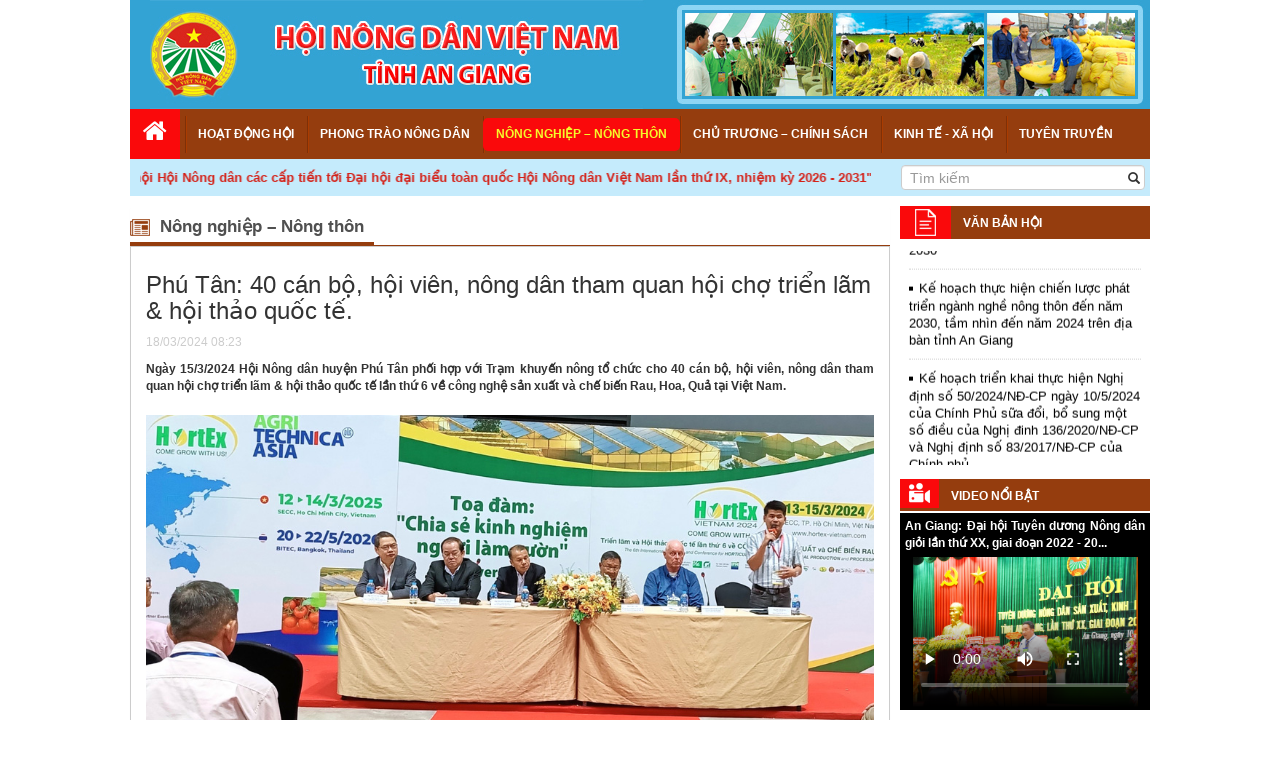

--- FILE ---
content_type: text/html;charset=UTF-8
request_url: https://hoinongdanag.org.vn/wps/portal/nong-nghiep-nong-thon/phu-tan-40-can-bo--hoi-vien--nong-dan-tham-quan-hoi-cho-trien-lam-&-hoi-thao-quoc-te--1441;jsessionid=D8C1C48D14B5CC7C2294424EFDECC49B
body_size: 28779
content:












<!DOCTYPE html PUBLIC "-//W3C//DTD XHTML 1.0 Transitional//EN" "http://www.w3.org/TR/xhtml1/DTD/xhtml1-transitional.dtd">
<html xmlns="http://www.w3.org/1999/xhtml">
<head>
<title>Hội nông dân Việt Nam tỉnh An Giang</title>
<!-- Required meta tags -->
<meta http-equiv="Content-Type" content="text/html; charset=utf-8" />
<meta http-equiv="X-UA-Compatible" content="IE=edge" />
<meta name="viewport"
	content="width=device-width, initial-scale=1, shrink-to-fit=no" />

<!-- Bootstrap CSS -->
<link rel="stylesheet" type="text/css"
	href="/bootstrap3/css/bootstrap.min.css;jsessionid=C71AAC0AF4B2BFDD6015F76A26BB1862" />

<!-- Theme CSS -->
<link rel="stylesheet" type="text/css"
	href="/bootstrap3/css/style-hoinongdan.css;jsessionid=C71AAC0AF4B2BFDD6015F76A26BB1862" />
<link rel="stylesheet" type="text/css"
	href="/bootstrap3/css/lightslider.css;jsessionid=C71AAC0AF4B2BFDD6015F76A26BB1862" />

<link rel="stylesheet" type="text/css"
	href="/bootstrap3/font-awesome/4.5.0/css/font-awesome.min.css;jsessionid=C71AAC0AF4B2BFDD6015F76A26BB1862" />
<link rel="stylesheet" type="text/css"
	href="/bootstrap3/css/datepicker.css;jsessionid=C71AAC0AF4B2BFDD6015F76A26BB1862" />

<!-- Optional JavaScript -->
<script type="text/javascript"
	src="/jquery/jquery-1.11.3.min.js;jsessionid=C71AAC0AF4B2BFDD6015F76A26BB1862"></script>
<script type="text/javascript"
	src="/bootstrap3/js/bootstrap-datepicker.js;jsessionid=C71AAC0AF4B2BFDD6015F76A26BB1862"></script>

<script type="text/javascript"
		src="/bootstrap3/js/bootstrap.min.js;jsessionid=C71AAC0AF4B2BFDD6015F76A26BB1862"></script>

<link rel="stylesheet" type="text/css"
	href='/bootstrap3/css/bootstrapValidator.min.css' />
<script type="text/javascript"
	src='/bootstrap3/js/bootstrapValidator.min.js'></script>

<script type="text/javascript"	src='/bootstrap3/js/swfobject.js'></script>
</head>

<!-- <style>
@media screen and (max-width: 1440px) {
    #ads-left {
        display: none !important;
    }
}
</style> -->

<body id="page-top" class="index" >
	
	<div id="out_line" class="container">

		<!-- Begin page header -->
		












<div id="out_header" role="banner" >
	
		
			
			
			<style>
				#out_header {background: #33a3d4; overflow: hidden;}
			
				#headerflashId { height: 109px;	width: 100%;
						background: #33a3d4 url(/banner/head.jpg;jsessionid=C71AAC0AF4B2BFDD6015F76A26BB1862) no-repeat right top;	
				}
			</style>
			
			<div id="headerflashId" class="headerflashId">
				


			</div>
	
	
</div>


<div id="out_menu">
	

		<nav class="navbar navbar-toggleable-md bg_menutop">

			<a class="navbar-toggle collapsed navbar-toggler-right"
				data-toggle="collapse" data-target="#navbarNavDropdown"
				aria-controls="navbarNavDropdown" aria-expanded="false"
				aria-label="Toggle navigation"> <span class="icon-bar"></span> <span
				class="icon-bar"></span> <span class="icon-bar"></span>
				
			</a> <a class="navbar-brand fa fa-home nut_home" href="/wps/portal;jsessionid=C71AAC0AF4B2BFDD6015F76A26BB1862"></a>
			<div class="navbar-collapse" id="navbarNavDropdown">

				<ul class="nav nav-collapse  navbar-nav mr-auto ">
					
					<li
						class="item  trangchu"><a
						class="text fa fa-home" id="trangchu"
						href="/wps/portal;jsessionid=C71AAC0AF4B2BFDD6015F76A26BB1862" title="">Trang
							chủ</a></li>

					

					
					<li
						class="item  hasChildren "><a
						class="text" title="Hoạt động Hội "
						href="/wps/portal/hoat-dong-hoi;jsessionid=C71AAC0AF4B2BFDD6015F76A26BB1862"
						>Hoạt động Hội </a>

						
						<ul id="hdh_child" class="item_top_child level1">
							
							
							<li
								class="item  "><a
								class="text"
								href="/wps/portal/hoi-nong-dan-tinh;jsessionid=C71AAC0AF4B2BFDD6015F76A26BB1862"
								
								title="Hội nông dân tỉnh ">Hội nông dân tỉnh </a></li>
							
							
							<li
								class="item  "><a
								class="text"
								href="/wps/portal/huyen-thi-thanh-co-so-hoi;jsessionid=C71AAC0AF4B2BFDD6015F76A26BB1862"
								
								title="Huyện, thị, thành, cơ sở Hội ">Huyện, thị, thành, cơ sở Hội </a></li>
							
						</ul> </li>



					

					
					<li
						class="item  hasChildren "><a
						class="text" title="Phong trào nông dân "
						href="/wps/portal/phong-trao-nong-dan;jsessionid=C71AAC0AF4B2BFDD6015F76A26BB1862"
						>Phong trào nông dân </a>

						
						<ul id="hdh_child" class="item_top_child level1">
							
							
							<li
								class="item  "><a
								class="text"
								href="/wps/portal/nong-dan-sxkd-gioi;jsessionid=C71AAC0AF4B2BFDD6015F76A26BB1862"
								
								title="Nông dân SXKD giỏi ">Nông dân SXKD giỏi </a></li>
							
							
							<li
								class="item  "><a
								class="text"
								href="/wps/portal/nong-dan-sang-tao-ky-thuat;jsessionid=C71AAC0AF4B2BFDD6015F76A26BB1862"
								
								title="Nông dân sáng tạo kỹ thuật ">Nông dân sáng tạo kỹ thuật </a></li>
							
						</ul> </li>



					

					
					<li
						class="item active hasChildren "><a
						class="text" title="Nông nghiệp – Nông thôn "
						href="/wps/portal/nong-nghiep-nong-thon;jsessionid=C71AAC0AF4B2BFDD6015F76A26BB1862"
						>Nông nghiệp – Nông thôn </a>

						
						<ul id="hdh_child" class="item_top_child level1">
							
							
							<li
								class="item  "><a
								class="text"
								href="/wps/portal/xay-dung-nong-thon-moi;jsessionid=C71AAC0AF4B2BFDD6015F76A26BB1862"
								
								title="Xây dựng nông thôn mới ">Xây dựng nông thôn mới </a></li>
							
							
							<li
								class="item  "><a
								class="text"
								href="/wps/portal/dich-vu-ho-tro-san-xuat;jsessionid=C71AAC0AF4B2BFDD6015F76A26BB1862"
								
								title="Dịch vụ hỗ trợ sản xuất ">Dịch vụ hỗ trợ sản xuất </a></li>
							
						</ul> </li>



					

					
					<li
						class="item  hasChildren "><a
						class="text" title="Chủ trương – Chính sách "
						href="/wps/portal/chu-truong-chinh-sach;jsessionid=C71AAC0AF4B2BFDD6015F76A26BB1862"
						>Chủ trương – Chính sách </a>

						
						<ul id="hdh_child" class="item_top_child level1">
							
							
							<li
								class="item  "><a
								class="text"
								href="/wps/portal/chinh-sach-phap-luat;jsessionid=C71AAC0AF4B2BFDD6015F76A26BB1862"
								
								title="Chính sách, pháp luật ">Chính sách, pháp luật </a></li>
							
							
							<li
								class="item  "><a
								class="text"
								href="/wps/portal/van-ban-cua-hoi;jsessionid=C71AAC0AF4B2BFDD6015F76A26BB1862"
								
								title="Văn bản của hội ">Văn bản của hội </a></li>
							
						</ul> </li>



					

					
					<li
						class="item  hasChildren "><a
						class="text" title="Kinh tế - Xã hội "
						href="/wps/portal/kinh-te-xa-hoi;jsessionid=C71AAC0AF4B2BFDD6015F76A26BB1862"
						>Kinh tế - Xã hội </a>

						
						<ul id="hdh_child" class="item_top_child level1">
							
							
							<li
								class="item  "><a
								class="text"
								href="/wps/portal/mo-hinh-san-xuat;jsessionid=C71AAC0AF4B2BFDD6015F76A26BB1862"
								
								title="Mô hình sản xuất ">Mô hình sản xuất </a></li>
							
							
							<li
								class="item  "><a
								class="text"
								href="/wps/portal/doi-song--xa-hoi;jsessionid=C71AAC0AF4B2BFDD6015F76A26BB1862"
								
								title="Đời sống – xã hội ">Đời sống – xã hội </a></li>
							
						</ul> </li>



					

					
					<li
						class="item  hasChildren "><a
						class="text" title="Tuyên truyền "
						href="/wps/portal/tuyen-truyen;jsessionid=C71AAC0AF4B2BFDD6015F76A26BB1862"
						>Tuyên truyền </a>

						
						<ul id="hdh_child" class="item_top_child level1">
							
							
							<li
								class="item  "><a
								class="text"
								href="/wps/portal/phap-luat;jsessionid=C71AAC0AF4B2BFDD6015F76A26BB1862"
								
								title="Pháp luật ">Pháp luật </a></li>
							
							
							<li
								class="item  "><a
								class="text"
								href="/wps/portal/dai-hoi-nong-dan;jsessionid=C71AAC0AF4B2BFDD6015F76A26BB1862"
								
								title="Đại hội Nông dân ">Đại hội Nông dân </a></li>
							
						</ul> </li>



					







				</ul>


			</div>
			<div class="bg_menutop_opacity"
				style="position: fixed; background: gray; left: 0px; width: 100%; height: 100%; opacity: 0.8; display: none; top: 50px">

			</div>
		</nav>
		<script type="text/javascript">
	    $(document).ready(function() {
			
		// menuleft
		try {
		    $('.bg_menuskin .item').hover(function() {
			
			$(this).find('>ul').css('top', 33+ 'px');
			//console.log( $(this).index() *33);
			$(this).find('> ul').show();
		    }, function() {
			$(this).find('> ul').hide();
		    });
		    $('.bg_menutop .item').hover(function() {
			
			$(this).find('>ul').css('top', 33 + 'px');
			$(this).find('>ul').css('width', $(this).width() + 'px');
			//console.log( $(this).index() *33);
			$(this).find('> ul').show();
		    }, function() {
			$(this).find('> ul').hide();
		    });

		    $('li.item.active').parents('li.hasChildren').each(function() {
			$(this).addClass('isExpandedJS');
		    });
		} catch (err) {
		    //menuleft err
		}
	    });

	    $('.bg_menutop_opacity').click(function() {
		$('.navbar-toggle').click();
	    });
	    $('.navbar-toggle').click(function(w) {

		if ($(".nav-collapse").hasClass('in')) {
		    $(".nav-collapse").removeClass('in');
		    $(this).removeClass('collapsed');
		    $('body').removeClass('dscrool');

		    $('#navbarNavDropdown').css('left', '-' +320 + 'px');
		    $('.bg_menutop_opacity').hide();
		} else {
		    $(".nav-collapse").addClass('in');
		    $(this).addClass('collapsed');
		    $('body').addClass('dscrool');
		    if ($(window).width() <= 768) {
			$('#navbarNavDropdown').css('height', '100%');

		    } else {
			$('#navbarNavDropdown').css('hieght', 'auto');
		    }
		    $('#navbarNavDropdown').css('left', '0px');
		    $('.bg_menutop_opacity').show();
		}

		return false;
	    });
	</script>
	
</div>

<style>
.navbar-toggle {
	background-color: #c40c0e !important;
	border: none;
}

.navbar-toggle {
	position: absolute;	
	right: 0px;
	padding: 8px 12px;
	background-color: transparent;
	border: 1px solid #ddd;
	border-radius: 4px;
}

.navbar-toggle .icon-bar {
	background-color: #fff;
}

.navbar-toggle .icon-bar+.icon-bar {
	margin-top: 4px;
}

.navbar-toggle .icon-bar {
	display: block;
	width: 22px;
	height: 2px;
	background-color: #ccc;
	border-radius: 1px;
}

@media screen and (min-width: 768px) {
	.navbar-toggle {
		position: relative;
		top: auto;
		left: auto;
		display: none;
	}
}

@media screen and (max-width: 768px) {
	#out_header {
		display: none;
	}
	.dscrool {
		overflow-y: hidden !important;
	}
	#navbarNavDropdown {
		top: 50px;
		transition: all 0.3s ease-out;
		position: fixed;
		width: 320px;
		left: -320px;
		overflow-y: auto;
		background: #c40c0e;
		height: 100% !important;
	}
	#navbarNavDropdown.in {
		left: 0px;
	}
	#navbarNavDropdown {
		z-index: 9999;
	}
	.bg_menutop .navbar-nav li>a {
		display: block;
	}
	.bg_menutop .navbar-nav {
		margin-top: 2px;
	}
	.nav .item_top_child {
		position: initial !important;
		padding-left: 30px;
		width: 100% !important;
	}
	.nav .item_top_child.level1 {
		padding-left: 30px;
		margin-top: 1px;
		border: none;
	}
	.nav .item_top_child, .bg_menutop .navbar-nav li:hover ul {
		border: none;
	}
	.bg_menutop .navbar-nav li a {
		border-radius: 5px;
		background-color: #fa090b;
	}
	.bg_menutop .navbar-nav>li {
		background: none;	
		width: 100%;
	    padding-right: 4px;
	    padding-left: 4px;
	}
	#out_menu {
		background: #33a3d4 url(/banner/head.jpg;jsessionid=C71AAC0AF4B2BFDD6015F76A26BB1862) no-repeat
			center top;
		background-size: contain;
	}
	.nut_home {
		opacity: 0;
		margin-left: -10px;
		width: 70px;
	}
	.bg_menutop .navbar-nav .active {
		background: none !important;
	}
	.bg_menutop .trangchu {
		display: block !important;
	}
	.bg_menutop li.isExpandedJS  > ul {
		display: block;
	}
}
</style>
<div id="out_tieudiem">
	
		<div class="row tieudiemnd">
			<div class="bread_tc" style="display:none;">Trang chủ<span class="bread_c"></span></div>
			<div class="" style="width:73%; float: left;">
				<marquee onmouseout="this.start();" onmouseover="this.stop();" style="line-height: 37px; "
					scrollamount="3" scrolldelay="60" class="tieudiem_chay">
					
					
								
								
									
								
						<a class="tin_title" href='/wps/portal/tieu-diem/<<<-chao-mung-dai-hoi-hoi-nong-dan-cac-cap-tien-toi-dai-hoi-dai-bieu-toan-quoc-hoi-nong-dan-viet-nam-lan-thu-ix--nhiem-ky-2026---2031!->>>-214;jsessionid=C71AAC0AF4B2BFDD6015F76A26BB1862'><<< Chào mừng Đại hội Hội Nông dân các cấp tiến tới Đại hội đại biểu toàn quốc Hội Nông dân Việt Nam lần thứ IX, nhiệm kỳ 2026 - 2031"! >>></a>
								
						
								
					
					
				</marquee>
			</div>
			
			<form name="searchQueryFormCustom" method="get" action="/wps/portal/tim-kiem;jsessionid=C71AAC0AF4B2BFDD6015F76A26BB1862" style="position: relative;width:24%;" class="pull-right visible-desktop ">
				<input type="hidden" value="" name="">
					
				<input style="height: 25px; padding: 8px; margin-top: 6px;" class="form-control tk_text" type="text"  name="query" placeholder="Tìm kiếm" >
				
				<i onclick="document.searchQueryFormCustom.submit()" class="glyphicon glyphicon-search tk_summit" style="position: absolute; right: 5px; top: 13px;"></i>
			</form>	
			

		</div>
	
</div>


		<!-- Begin page content -->
		<main role="main" >

		<div id="out_body" class="row">

			<!-- Begin page content left-->
			<div id="out_left" class="col-sm-9">

				














<div class="row">
	<div class="col-lg-12">
		<div class="panel panel-custom">
			<div class="panel-heading">

				<span class="panel-heading-text"><img
					class="panel-heading-text-image"
					src="/bootstrap3/css/images/icon_hoatdong.png;jsessionid=C71AAC0AF4B2BFDD6015F76A26BB1862">Nông nghiệp – Nông thôn </span>
			</div>
			<div class="panel-body">


				



				<h3 class="chitiet_tieude">Phú Tân: 40 cán bộ, hội viên, nông dân tham quan hội chợ triển lãm & hội thảo quốc tế.</h3>
				<div class="chitiet_ngay">18/03/2024 08:23</div>
				<div class="chitiet_tomtat"><p style="text-align: justify;">Ng&agrave;y 15/3/2024 Hội N&ocirc;ng d&acirc;n huyện Ph&uacute; T&acirc;n phối hợp với Trạm khuyến n&ocirc;ng tổ chức cho 40 c&aacute;n bộ, hội vi&ecirc;n, n&ocirc;ng d&acirc;n tham quan hội chợ triển l&atilde;m &amp; hội thảo quốc tế lần thứ 6 về c&ocirc;ng nghệ sản xuất v&agrave; chế biến Rau, Hoa, Quả tại Việt Nam.</p></div>
				<div class="chitiet_noidung"><p style="text-align: center;"><span style="font-size: medium;"><img src="/fileuploads/NN-NT/Nam%202024/Phu%20Tan/Toadam_89973.jpg" border="0" width="1000" height="518" /></span></p>
<p style="text-align: justify;"><span style="font-size: medium;">Hội chợ diễn ra trong 3 ng&agrave;y từ ng&agrave;y 13-15/3/2024 với sự tham gia của tr&ecirc;n 200 gian h&agrave;ng rau, hoa, quả đến từ 25 quốc. Đặc biệt đo&agrave;n Ph&uacute; T&acirc;n được tham dự buổi tọa đ&agrave;m với chủ đề &ldquo;chia sẻ kinh nghiệm Người l&agrave;m vườn&rdquo; c&ugrave;ng c&aacute;c diễn giả l&agrave; Tổng thư k&yacute; hiệp hội rau quả Việt Nam; Đại diện cục trồng trọt, Bộ n&ocirc;ng nghiệp v&agrave; ph&aacute;t triển n&ocirc;ng th&ocirc;n Việt Nam, Sở n&ocirc;ng nghiệp v&agrave; ph&aacute;t triển n&ocirc;ng th&ocirc;n tỉnh Đăk Lắt; Chủ tịch hiệp hội sầu ri&ecirc;ng Đắk Lắk; Tổng gi&aacute;m đốc Cty hoa Dalat hasfarm. Tại buổi tọa đ&agrave;m c&aacute;c diễn giả đ&atilde; chia sẽ c&aacute;ch trồng, chăm s&oacute;c v&agrave; việc &aacute;p dụng c&ocirc;ng nghệ khoa học ti&ecirc;n tiến v&agrave;o c&acirc;y trồng. Đồng thời giới thiệu c&aacute;c doanh nghiệp xuất nhập khẩu mở ra cơ hội cho hoa, quả của Việt Nam vươn ra thế giới.</span></p>
<p style="text-align: center;"><span style="font-size: medium;"><img src="/fileuploads/NN-NT/Nam%202024/Phu%20Tan/Toadam1_91363.jpg" border="0" width="1000" height="531" /></span></p>
<p style="text-align: justify;"><span style="font-size: medium;">Qua buổi tọa đ&agrave;m gi&uacute;p cho n&ocirc;ng d&acirc;n c&oacute; th&ecirc;m kinh nghiệm về trồng hoa, quả, rau m&agrave;u hiệu quả hơn v&agrave; tiếp cận với tiến bộ khoa học kỹ thuật ti&ecirc;n tiến, n&acirc;ng chất lượng sản phẩm, th&uacute;c đẩy xuất khẩu hoa quả bền vững.</span></p></div>
				<script>
		    var link = 'http://hoinongdanag.org.vn/wps/portal/nong-nghiep-nong-thon/;jsessionid=C71AAC0AF4B2BFDD6015F76A26BB1862';
		    if (link != "") {
			document.write('<div class="chitiet_file"><a class="fa fa-download fa-2x" aria-hidden="true" style="color:green; padding-bottom:10px;" href="http://hoinongdanag.org.vn/wps/portal/nong-nghiep-nong-thon/;jsessionid=C71AAC0AF4B2BFDD6015F76A26BB1862" target="_blank">Xem file</a></div>');
		    }
		</script>
				<div class="chitiet_nguon">
					<strong>Anh Thư (HND PT)</strong>
				</div>

				

				<div class="row box_tinkhac">
					<div class="col-lg-12">
						<h4 class="title_tinkhac">Tin khác</h4>
						<ul class="bg_tinkhac">
							
							<li><a
								href="/wps/portal/nong-nghiep-nong-thon/chung-tay-vi-cong-dong--thuc-hien-tot-cong-tac-an-sinh-xa-hoi-1739;jsessionid=C71AAC0AF4B2BFDD6015F76A26BB1862">Chung tay vì cộng đồng, thực hiện tốt công tác an sinh xã hội</a></li>
							
							<li><a
								href="/wps/portal/nong-nghiep-nong-thon/tap-huan-ung-dung-cong-nghe-thong-tin-trong-san-xuat-nong-nghiep-nam-2025--1714;jsessionid=C71AAC0AF4B2BFDD6015F76A26BB1862">Tập huấn ứng dụng công nghệ thông tin trong sản xuất nông nghiệp năm 2025.</a></li>
							
							<li><a
								href="/wps/portal/nong-nghiep-nong-thon/phat-trien-kinh-te-tuan-hoan-1701;jsessionid=C71AAC0AF4B2BFDD6015F76A26BB1862">Phát triển kinh tế tuần hoàn</a></li>
							
							<li><a
								href="/wps/portal/nong-nghiep-nong-thon/nong-nghiep-tuan-hoan-giam-o-nhiem-moi-truong--tang-loi-nhuan--1698;jsessionid=C71AAC0AF4B2BFDD6015F76A26BB1862">Nông nghiệp tuần hoàn: Giảm ô nhiễm môi trường, tăng lợi nhuận.</a></li>
							
							<li><a
								href="/wps/portal/nong-nghiep-nong-thon/nong-dan-cho-moi-buoc-vao-thu-hoach-lua-vu-dong-xuan--1689;jsessionid=C71AAC0AF4B2BFDD6015F76A26BB1862">Nông dân Chợ Mới bước vào thu hoạch lúa vụ Đông Xuân.</a></li>
							
							<li><a
								href="/wps/portal/nong-nghiep-nong-thon/thao-go-kho-khan--diem-nghen--khoi-thong-nguon-luc-cua-nguoi-nong-dan--xay-dung-thanh-cong-nong-nghiep-sinh-thai--nong-thon-hien-dai--nong-dan-van-minh--1685;jsessionid=C71AAC0AF4B2BFDD6015F76A26BB1862">Tháo gỡ khó khăn, điểm nghẽn, khơi thông nguồn lực của người nông dân, xây dựng thành công nông nghiệp sinh thái, nông thôn hiện đại, nông dân văn minh.</a></li>
							

						</ul>
					</div>
				</div>
				
			</div>
		</div>
	</div>
</div>



			</div>

			<!-- Begin page content right-->
			<div id="out_right" class="col-sm-3">
				







<!-- box_vanban --boxright1--->






<!-- box_vanban --boxright3--->
<div id="box_vanban" class="skinbox box_vanban">
	
	<div class="skin_title"><!-- skin_title-->
		<ul class="nav nav-pills skin_title_fix">
			<li class="skin_img">&nbsp </li>
				<li><a class="active" href="/wps/portal/van-ban-cua-hoi;jsessionid=C71AAC0AF4B2BFDD6015F76A26BB1862">Văn bản Hội</a></li>
		</ul>
	</div>

	<div class="skin_content"><!-- skin_content-->
		<div class="boxnd_slider_vanban">
		<div class="box_slider_chung box_slider_vanban">
			<marquee class="tieudiemvb_chay" behavior=scroll direction="up" scrollamount="2" scrolldelay="60" onmouseover="this.stop();" onmouseout="this.start();" >
				<ul class="list_vb">
					
					<li style="margin-bottom: 10px; padding-bottom: 10px; border-bottom: dotted 1px #d0d0d0;"><a  href="/wps/portal/van-ban-cua-hoi/10-hd-hndt-81;jsessionid=C71AAC0AF4B2BFDD6015F76A26BB1862">Hướng dẫn tuyên truyền Đại hội Hội Nông dân các cấp và Đại hội đại biểu toàn quốc Hội Nông dân Việt Nam lần thứ IX, nhiệm kỳ 2026 - 2031</a></li>
					
					<li style="margin-bottom: 10px; padding-bottom: 10px; border-bottom: dotted 1px #d0d0d0;"><a  href="/wps/portal/van-ban-cua-hoi/155-kh-hndt-80;jsessionid=C71AAC0AF4B2BFDD6015F76A26BB1862">Kế hoạch Tổ chức Đại hội Hội Nông dân cấp tỉnh, cấp xã nhiệm kỳ 2025 - 2030</a></li>
					
					<li style="margin-bottom: 10px; padding-bottom: 10px; border-bottom: dotted 1px #d0d0d0;"><a  href="/wps/portal/van-ban-cua-hoi/964-kh-ubnd-79;jsessionid=C71AAC0AF4B2BFDD6015F76A26BB1862">Kế hoạch thực hiện chiến lược phát triển ngành nghề nông thôn đến năm 2030, tầm nhìn đến năm 2024 trên địa bàn tỉnh An Giang</a></li>
					
					<li style="margin-bottom: 10px; padding-bottom: 10px; border-bottom: dotted 1px #d0d0d0;"><a  href="/wps/portal/van-ban-cua-hoi/593-kh-ubnd-76;jsessionid=C71AAC0AF4B2BFDD6015F76A26BB1862">Kế hoạch triển khai thực hiện Nghị định số 50/2024/NĐ-CP ngày 10/5/2024 của Chính Phủ sữa đổi, bổ sung một số điều của Nghị đinh 136/2020/NĐ-CP và Nghị định số 83/2017/NĐ-CP của Chính phủ</a></li>
					
					<li style="margin-bottom: 10px; padding-bottom: 10px; border-bottom: dotted 1px #d0d0d0;"><a  href="/wps/portal/van-ban-cua-hoi/01-ctr-hndt-75;jsessionid=C71AAC0AF4B2BFDD6015F76A26BB1862">Chương trình công tác trọng tâm của BTV Hội Nông dân tỉnh An Giang năm 2024</a></li>
					
				</ul>
			</marquee>
			
		</div>
		</div>
	</div>
</div>

<!-- box_video --boxright1--->














 






	




	

					<div id="box_video" class="skinbox box_video">
	
	<div class="skin_title"><!-- skin_title-->
		<ul class="nav nav-pills skin_title_fix">
			<li class="skin_img">&nbsp;</li>
			<li><a class="active" href="/wps/portal/video;jsessionid=C71AAC0AF4B2BFDD6015F76A26BB1862">Video nổi bật</a></li>
		</ul>
	</div>

	<div class="skin_content"><!-- skin_content-->
		<div class="boxnd_videonoibat" style="position: relative;height:197px;">
				<a style="color:#fff;" class="tin_title" href='/wps/portal/nong-dan-thoi-hoi-nhap/an-giang-dai-hoi-tuyen-duong-nong-dan-gioi-lan-thu-xx--giai-doan-2022---2024-482;jsessionid=C71AAC0AF4B2BFDD6015F76A26BB1862'>An Giang: Đại hội Tuyên dương Nông dân giỏi lần thứ XX, giai đoạn 2022 - 20...</a>	
		
			<div class="videotcc" style="height: 150px; overflow: hidden; background:#000;">
			
					<video poster="/fileuploads/hinhtintuc/a_dung_78615.jpg;jsessionid=C71AAC0AF4B2BFDD6015F76A26BB1862"  width="100%" height="150px" controls><source id="VideoId" src="/fileuploads/hinhtintuc/DHNDG20222024_03796.mp4;jsessionid=C71AAC0AF4B2BFDD6015F76A26BB1862" type="video/mp4">Your browser does not support HTML5 video.</video>
					
				
			
			
			</div>															
		
		</div>
	</div>
</div>		

<!-- box_video --boxright1--->


<!-- box_bannerrighttop vitribanner2---boxright2--->













 






	




<div class="row">


				<div class="col-lg-12 Img_hover">
				<a class="item1"  href="/wps/portal/dang-ky-nong-dan-gioi" ><img src="/fileuploads/hinhbanner/banner_dangkynongdangioi_89483.jpg;jsessionid=C71AAC0AF4B2BFDD6015F76A26BB1862" align="left" width="100%" /></a>
				</div>
				
				<div class="col-lg-12 Img_hover">
				<a class="item2"  href="" ><img src="/fileuploads/hinhbanner/Banner_hoc_tap_bac_59649.jpg;jsessionid=C71AAC0AF4B2BFDD6015F76A26BB1862" align="left" width="100%" /></a>
				</div>
				
				<div class="col-lg-12 Img_hover">
				<a class="item3"  href="https://nongdankiengiang.vn"  target="_blank" ><img src="/fileuploads/hinhbanner/banner_websiteHNDKG_91993.jpg;jsessionid=C71AAC0AF4B2BFDD6015F76A26BB1862" align="left" width="100%" /></a>
				</div>
				
				<div class="col-lg-12 Img_hover">
				<a class="item4"  href="http://congbao.angiang.gov.vn"  target="_blank" ><img src="/fileuploads/hinhbanner/banner_congbao.jpg;jsessionid=C71AAC0AF4B2BFDD6015F76A26BB1862" align="left" width="100%" /></a>
				</div>
				
				<div class="col-lg-12 Img_hover">
				<a class="item5"  href="http://www.angiang.gov.vn"  target="_blank" ><img src="/fileuploads/hinhbanner/banner_congttdttinhangiang.jpg;jsessionid=C71AAC0AF4B2BFDD6015F76A26BB1862" align="left" width="100%" /></a>
				</div>
				
				<div class="col-lg-12 Img_hover">
				<a class="item6"  href="http://www.hoinongdan.org.vn"  target="_blank" ><img src="/fileuploads/hinhbanner/banner_hoinongdan.jpg;jsessionid=C71AAC0AF4B2BFDD6015F76A26BB1862" align="left" width="100%" /></a>
				</div>
				
				<div class="col-lg-12 Img_hover">
				<a class="item7"  href="https://buudien.vn/"  target="_blank" ><img src="/fileuploads/hinhbanner/s3_site_logo_18022.png;jsessionid=C71AAC0AF4B2BFDD6015F76A26BB1862" align="left" width="100%" /></a>
				</div>
				
				<div class="col-lg-12 Img_hover">
				<a class="item8"  href="http://nongthonmoi.angiang.gov.vn/"  target="_blank" ><img src="/fileuploads/hinhbanner/banner_chuyentrangxdntm.jpg;jsessionid=C71AAC0AF4B2BFDD6015F76A26BB1862" align="left" width="100%" /></a>
				</div>
				
				<div class="col-lg-12 Img_hover">
				<a class="item9"  href="/wps/portal/nong-dan-thoi-hoi-nhap" ><img src="/fileuploads/hinhbanner/banner_hoinhap.jpg;jsessionid=C71AAC0AF4B2BFDD6015F76A26BB1862" align="left" width="100%" /></a>
				</div>
				
</div>


<!-- box_mohinh --boxright3--->






<!-- box_mohinh --boxright3--->
<div id="box_mohinh" class="skinbox box_mohinh">
	
	<div class="skin_title"><!-- skin_title-->
		<ul class="nav nav-pills skin_title_fix">
			<li class="skin_img">&nbsp </li>
				<li><a class="active" href="/wps/portal/mo-hinh-nd-san-xuat-gioi;jsessionid=C71AAC0AF4B2BFDD6015F76A26BB1862">Mô hình ND sản xuất giỏi</a></li>
		</ul>
	</div>

	<div class="skin_content"><!-- skin_content-->
		<div class="boxnd_slider_hinhanh">
		<div class="box_slider_chung box_slider_hinhanh">
										
			<ul class="list_cm" ><!-- Result header--->	
			
					<li><!-- Result design--->
												
					
					<img class="imgdefaut img-responsive" src="/fileuploads/hinhtintuc/z2449777724902_20f7ff8c02f7dff7271ae8194d968139_15875.jpg;jsessionid=C71AAC0AF4B2BFDD6015F76A26BB1862" style="width: 100%; height: 100%">
					
					
					<div class="bg_caption">
						<a class="tin_title" href='/wps/portal/mo-hinh-nd-san-xuat-gioi/hoi-nong-dan-an-giang-tham-gia-ngay-hoi-san-pham-ocop-nam-2021-798;jsessionid=C71AAC0AF4B2BFDD6015F76A26BB1862'>Hội Nông dân An Giang tham gia ngày hội sản phẩm OCOP năm 2021<span class="ngay_dang" >(23/04/2021 10:27)</span></a>
					<!-- 	<div class="tin_tomtat"><p style="text-align: justify;">Nhằm tăng cường quảng b&aacute;, thương hiệu n&ocirc;ng sản h&agrave...</div> -->
					</div>
				</li>
					
					<li><!-- Result design--->
												
					
					<img class="imgdefaut img-responsive" src="/fileuploads/hinhtintuc/Mohinh_ech_va_ca_ro_dong_1_78503.jpg;jsessionid=C71AAC0AF4B2BFDD6015F76A26BB1862" style="width: 100%; height: 100%">
					
					
					<div class="bg_caption">
						<a class="tin_title" href='/wps/portal/mo-hinh-nd-san-xuat-gioi/mo-hinh-nuoi-ech--ket-hop-tha-ca-ro-dong-





 






	



<h3>An Error Occurred</h3>
message: 
<p style="text-align:center;"><a href="<portlet:renderURL portletMode="view" 
windowState="normal"/>">- Back to home page -</a></p>


--- FILE ---
content_type: text/css;charset=UTF-8
request_url: https://hoinongdanag.org.vn/bootstrap3/css/style-hoinongdan.css;jsessionid=C71AAC0AF4B2BFDD6015F76A26BB1862
body_size: 12966
content:
@charset "utf-8";
/* CSS Document */

body {
	font-family: Arial, Helvetica, sans-serif;
	font-size: 12px;
	color:#333;
}

.hinhdaidien {
	background: url(images/no_pic.jpg) no-repeat center;
}
.list_cm{list-style:none;margin:0px; padding:0px;}
.clear_cm{clear:both;}
.boxnd{overflow:hidden; padding: 10px 0px;}

.imgdefaut {
    background: url(images/noimage.gif) no-repeat center center;
    background-size: 100% 100%;
    width: 100%;
    height: 100%;
}


/*-------------layout---------------------*/
#out_left{}
#out_right {padding-left:0px;}

/*-------------banner---------------------*/
#headerflashId{position:relative;}
/*-------------skin---------------------*/
.skinbox{clear:both; margin-bottom:10px; overflow: hidden;}
.skinhidden .skin_title{display:none;}

.skin_content{text-align:justify;}
.skin_title{margin-bottom: 2px;}

#out_right .skin_title{background:#953d0e; color:#fff; text-transform: uppercase;}
#out_right .skin_title ul li a{color:#fff; padding: 8px 10px 6px 10px;}

#out_left .skin_title{border-bottom:1px solid #953d0e; color:#505050; font-size:16px;}
#out_left .skin_title ul li.skin_img {background:#ffffff url(images/icon_hoatdong.png) no-repeat left center; padding: 4px 10px;border-bottom: 3px solid #953d0e;}
#out_left .skin_title ul li a.active{border-bottom: 3px solid #953d0e;}		

.skin_title ul li a{color:#505050;line-height:18px; padding: 8px 10px 6px 10px; display: inline-block; }
.skin_title ul li a.active{font-weight:bold;}				
		

.box_mohinh .skin_title ul li.skin_img{background:#fa090b url(images/icon_mohinh.png) no-repeat left center; padding: 6px 24px;}
.box_video .skin_title ul li.skin_img{background:#fa090b url(images/icon_video.png) no-repeat left center; padding: 6px 18px;}
.box_vanban .skin_title ul li.skin_img{background:#fa090b url(images/icon_vanban.png) no-repeat left center; padding: 8px 24px;}

.tin_title{color:#333; font-weight:bold; padding-bottom:5px; display: inline-block;}

/*-------MTH box_banner--------hover banner--------------*/
.box_banner{margin-bottom:0px;}
.boxnd_bannerlinks{}

#out_left a.Img_hover{ margin-right: 13px; width: 32%; float: left;}
.Img_hover3{margin-right:0px!important;}

a.Img_hover{position: relative;display: inline-block; margin-bottom: 10px;}
a.Img_hover:hover div.bg_imghover{ position: absolute; top: 0;  left: 0;  width: 100%;  height: 100%;  display: block;  zoom: 1;
	background:rgba(255,255,255,0.4);
}

/*-------MTH slider dung chung----------------*/
.box_slider_chung{overflow:hidden;}
.box_slider_chung ul.list_cm li img{overflow:hidden;}
.box_slider_chung ul.list_cm li{position:relative;}

.box_slider_chung .bg_caption{position:absolute;bottom:0px;left:0px;right:0px;background: rgba(0,0,0,0.6)!important;padding: 6px 5px 4px 8px;  color: #fff;}

/*-------MTH slider box_slider_hinhanh----------------*/
.boxnd_slider_hinhanh{padding:4px; overflow:hidden;background: #4b4a51;}
.box_slider_hinhanh{height:220px!important;background: #4b4a51; padding: 6px 5px 10px 5px;}
.box_slider_hinhanh ul.list_cm li img{height:167px!important; margin-bottom: 8px;}
.box_slider_hinhanh .bg_caption{overflow: hidden; position:initial; padding:0px 5px; background: none!important;}
.box_slider_hinhanh .bg_caption .tin_title{color: #fff; font-weight:bold;}

/*-------MTH box_videonoibat----------------*/
.boxnd_videonoibat{ overflow: hidden; background: #000; height: 212px; padding: 5px;}


/*-------MTH box_tintrangchu----------------*/
.boxnd_tintrangchu{overflow:hidden; padding: 10px 0px 0px 0px;}
.boxnd_tintrangchu ul li{float:right; width:45%; overflow:hidden; background:url(images/icon_v_do.jpg) no-repeat left 15%; padding-left: 15px;}
.boxnd_tintrangchu ul li.tintrangchu1{float:left; width:52%; padding-left: 0px;}
.boxnd_tintrangchu ul li.tintrangchu1 img{ float:left; width:193px!important;height:143px!important; margin:0px 15px 10px 0px; }
.boxnd_tintrangchu ul li.tintrangchu1 .bg_caption{overflow:hidden; }
.boxnd_tintrangchu ul li.tintrangchu1 a{color: #c80000; font-weight: bold;}
.boxnd_tintrangchu ul li a{font-weight: normal; line-height:15px;}

.boxnd_tintrangchu ul li.tintrangchu2{}
.boxnd_tintrangchu ul li.tintrangchu2 a{}

/*-------MTH box_tinmoi----------------*/
.col-lg-4tinmoi{margin-top: 15px;}
.box_tinmoi{float:left; height:440px; overflow:hidden;}

.box_tinmoinhatslider{ clear: none;width: 68%; border-right: 1px solid #ccc; padding-right: 15px;  overflow: hidden;}
.box_tinmoicapnhat{ clear: none;float:right; width: 30%;}


.boxnd_slider_tinmoi{overflow:hidden;}
.box_slider_tinmoi ul.list_cm li {height:440px; overflow:hidden;}
.box_slider_tinmoi ul.list_cm li img{height:327px!important; margin-bottom: 8px;}
.box_slider_tinmoi .bg_caption{overflow: hidden; position:initial; padding:0px 5px; background: none!important; color: #333;}
.box_slider_tinmoi .bg_caption .tin_title{font-weight:bold;}

.boxnd_tinmoi{margin:0px;}
.boxnd_tinmoi ul li{border-bottom:1px solid #ccc;}
.boxnd_tinmoi ul li a{padding:12px 0px 10px 0px; font-weight:normal;}
/*-------Footer----------------*/
#out_footer{background:#953d0e; }
.footernd{color:#fff; padding: 23px 10px 7px 0px; line-height:24px;}
.footernd_title{text-transform: uppercase; font-weight:bold;font-size:18px; margin: 0px 0px 10px 0px;}
.luottruycapnd{background: #898989; border: 1px solid #fff; margin:1px; padding:3px 8px; width: 60%; float:right;}
.luottruycapnd li{line-height:20px;}
.luottruycapnd li.box_cach{border: 1px solid #c0c0c0;background: #000; height:3px;}
.luottruycap_title{}
.luottruycap_so{text-align:right; display: block; float: right;}

/*-------out_tieudiem----------------*/
.tieudiem_chay{ margin-left: 10px;}
#out_tieudiem{background: #c5ebfc; margin-bottom:10px; }
.tieudiemnd{ margin:0px 5px 0px 0px;}

.tieudiem_chay a{
    white-space: nowrap;
    font-size: 13px;
    background: url(images/icon_v_do.jpg) no-repeat left center;
    padding: 0px 20px 0px 10px;
    color: #d42118;
}


/*-------Menu----------------*/
#out_menu{background: #953d0e;}

/*-------menu bg_menutop----------------*/
#topNav .bg_editmode {
    position: absolute;
    top: 0px;
    right: 0px;
}
#topNav {
    margin-bottom: 0px;
}
#topNav ul li a {
    color: #fff;
}
#topNav ul li a:hover {
    color: #ffffff;
}

#priNav,
#priNav-sticky-wrapper {
    /*margin-bottom: 10px;*/
}
#priNav {
    left: 0px;
    right: 0px;
    width: auto !important;
    border-radius: 0px !important;
    z-index: 105 !important; padding-left:0px;
	border-bottom:4px solid #fa090b;
}

/*-------menu bg_menutop----------------*/
.nut_home{
	padding: 9px 0px;   margin: 0px;
    font-size: 26px!important; text-align: center;
    background: #fa090b;   color: #fff;
    width: 50px; margin-right: 5px;
   
}


.bg_menutop {
    z-index: 100!important;
    border: none;
    margin-bottom: 0px; padding: 0px;
    border-radius: 0px;
}
.bg_menutop .navbar-nav {
    margin-top: 0px;
    margin-bottom: 0px;
	padding-left: 2px;
	margin-top: 7px;
	float: none;
}


.bg_menutop .navbar-nav>li {
    float: left;
	background: url(images/bg_menutop_line.jpg) no-repeat left;
	padding:2px 0px;
}

.bg_menutop .navbar-nav li>a {
    font-size: 12px;
    font-weight: bold;
    line-height: 13px;
	padding: 10px 13px;
	color: #fff;
	text-transform: uppercase;
	/*background: url(../images/common/bg_menutop_line.jpg) no-repeat right;
	border-left: 1px solid #a60204;*/
}


.bg_menutop .navbar-nav li:hover a {
	background-color: #fa090b; color: #fff;
	text-decoration: none;
}
.bg_menutop .navbar-nav > li > a:hover {
	color: #f6f82b;
	border-radius:5px;
}
.bg_menutop .navbar-nav li:hover ul {
	border-radius:5px;
	border: 1px solid #fa090b;
}
.item_top_child{
	border-radius:0px 0px 5px 5px;
	background-color:transparent;
}



.bg_menutop .navbar-nav .isExpandedJS>a,
.bg_menutop .navbar-nav .active>a,
.bg_menutop .navbar-nav .active>a:focus {
	background-color: #fa090b!important;color: #f6f82b!important;
}
.bg_menutop .navbar-nav  > .active > a,.bg_menutop .navbar-nav  > .isExpandedJS > a{
	border-radius:5px;
}

.bg_menutop .trangchu{
	display:none;
}

.nav .item_top_child {
    position: absolute;
    z-index: 105;
    min-width: 230px;
    display: none;
    list-style: none;
    margin-left: 0px; 	
}
.nav .item_top_child.level1 {
    top: 35px;
	margin-top: 4px;
	padding-left:0px;
}
.nav .item_top_child.level2 {
    left: 100%;
	margin-top: 0px;
    margin-left: 2px;
}
.nav .item_top_child.level3 {
    left: 100%;
	margin-top: 0px;
    margin-left: 2px;
}
.nav .item_top_child li {
    float: none;
    line-height: 35px;
    border-bottom: 1px solid #953d0e;
}
.nav .item_top_child li:last-child {
    border-bottom: none;
}
.nav .item_top_child li a {
    font-size: 12px;
    font-weight: bold;
    line-height: 20px;
    text-decoration: none;
    position: relative;
    display: block;
    padding: 7px 15px;
	color: #fff;
	background-color: #fa090b;
}
.nav .item_top_child li:hover {

}
.nav .item_top_child li:hover > a {
	/*background-color: #2e9402;*/
	color: #f6f82b;
}
.navbar-toggle {
    background-color: #953d0e !important;
	border:none;
}
.navbar-toggle .icon-bar {
    background-color: #fff;
}
.navbar-toggle.collapsed {
    background-color: #fa090b!important;
}
.navbar-toggle.collapsed .icon-bar {
    background-color: #f6f82b!important;
}



.panel-custom {
	border: none;
}

.panel-custom .panel-heading {
	border-bottom: 1px solid #953d0e;
	position: relative;
	height: 40px
}

.panel-custom .panel-heading-text {
	border-bottom: 3px solid #953d0e;
	position: absolute;
	bottom: 0px;
	left: 0px;
	font-size: 17px;
	color: #505050;
	line-height: 17px;
	padding: 8px 10px 6px 0px;
	display: inline-block;
	font-weight: bold;
}

.panel-custom .panel-heading-text-image {
	margin-right: 10px;
}

.panel-custom .panel-body {
	border: 1px solid #ccc;
}



.panel-custom-no-border {
	border: none;
	margin-bottom: 10px;
    box-shadow: none;
}

.panel-custom-no-border .panel-heading {
	border-bottom: 1px solid #953d0e;
	position: relative;
	height: 40px
}

.panel-custom-no-border .panel-heading-text {
	border-bottom: 3px solid #953d0e;
	position: absolute;
	bottom: 0px;
	left: 0px;
	font-size: 17px;
	color: #505050;
	line-height: 17px;
	padding: 8px 10px 6px 0px;
	display: inline-block;
	font-weight: bold;
}

.panel-custom-no-border .panel-heading-text-image {
	margin-right: 10px;
}

.panel-custom-no-border .panel-body {
	border: none;
}

.border-container
{
	padding: 10px 5px 5px; border: 1px solid rgb(199, 199, 199); margin: 0px;
}



.chitiet_tieude {
	margin-bottom: 0px;
	margin-top: 10px;
	margin-bottom: 10px;
}

.chitiet_ngay {
	color: #ccc;
	font-size: 100%;
	
	margin-bottom: 10px;
}

.chitiet_tomtat {
	font-weight: bold;
	margin-bottom: 10px;
}

.chitiet_tomtat {
	font-weight: bold;
	overflow: hidden;
	text-overflow: ellipsis;
	display: -webkit-box;
	-webkit-box-orient: vertical;
	-webkit-line-clamp: 5;
}

.chitiet_nguon{
	text-align: right;
}

.chitiet_noidung img{max-width: 100%; height: auto;}

.title_tinkhac {
	color: #0096ff;
	font-weight: bold;
	border-bottom: 1px solid #ccc;
	
}
@media only screen and (max-width: 1200px) and (min-width: 769px) {
    
	.nut_home{ 
		/* height: 81px;	
		padding: 23px 0px; */
	}
}
@media only screen and (max-width: 768px) {
    
	#out_right {padding-left:12px;}
}


/*---------------tim kiem--------------------*/
.highlight{ background: yellow;}
span.ngay_dang {
    padding-left: 5px;
    font-style: italic;
    /* font-size: 11px; */
    color: gray;
}
.toggle-class .panel-heading{
	cursor: pointer;
}
.panel-body{

	-webkit-transition: all 0.3s ease;
  -moz-transition: all 0.3s ease;
  -o-transition: all 0.3s ease;
  transition: all 0.3s ease;
}
.body_hide .panel-body{
	padding-top:0px;
	padding-bottom:0px;
	overflow:hidden;
	height: 0px;

}
.panel-heading .icon-show,.panel-heading .icon-hide{
	position: absolute;
    right: 15px;
    top: 15px;
    height: 10px;
	display: none;
	font-weight: bold;
}
.panel-heading .icon-hide{
	display: block;
}
.body_hide .panel-heading .icon-show{
	display: block;
}
.body_hide .panel-heading .icon-hide{
	display: none;
}

/* thgbao  */

.tieudiemvb_chay a{
    font-size: 13px;
    background: url(images/icon_v_den.jpg) no-repeat left center;
    padding: 0px 0px 0px 10px;
    color: black;
}
.tieudiemvb_chay a:hover{
    color: #fd6e2a;
    text-decoration: none;
}
.list_vb{margin:0px; padding:0px;}
/*-------MTH slider box_slider_vanban----------------*/
.boxnd_slider_vanban{padding:4px; overflow:hidden;}
.box_slider_vanban{height:220px!important; padding: 6px 5px 10px 5px;}
.box_slider_vanban ul.list_vb li img{height:167px!important; margin-bottom: 8px; list-style-type: square;}
